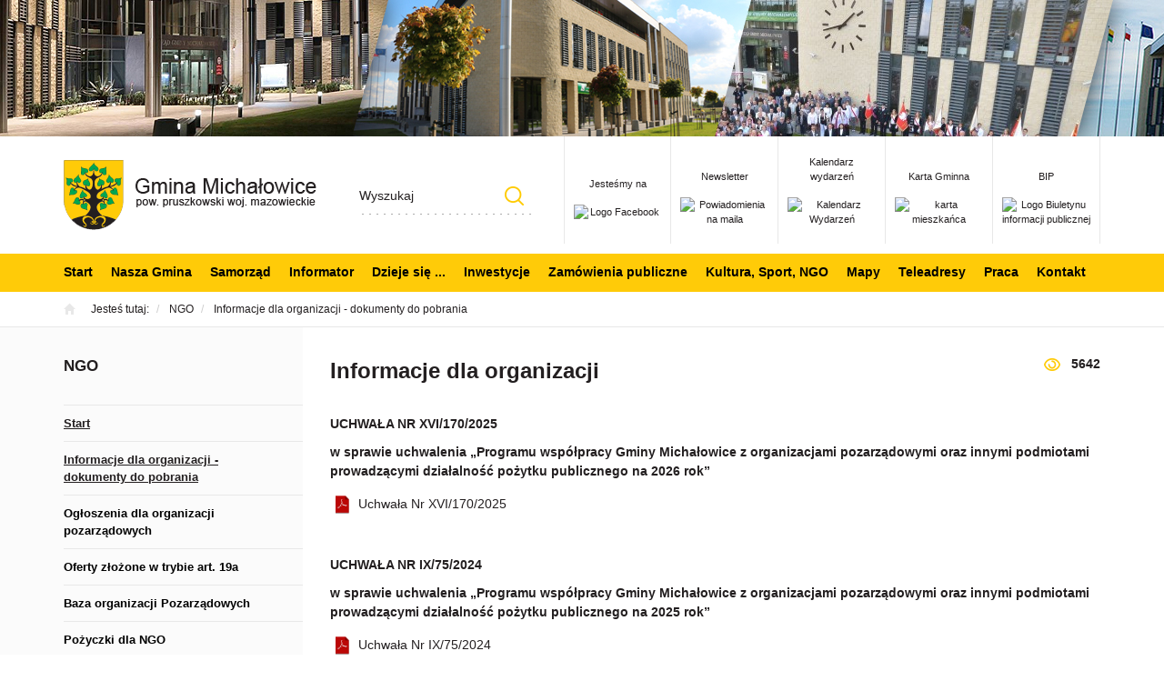

--- FILE ---
content_type: text/html; charset=utf-8
request_url: https://www.michalowice.pl/ngo/informacje-dla-stowarzyszen
body_size: 5250
content:
<!DOCTYPE html>
<html lang="pl">
<head>
<title>Informacje dla organizacji - dokumenty do pobrania - NGO - Gmina Michałowice</title>
<meta charset="utf-8">
<meta name="description" content="UCHWAŁA NR XVI/170/2025
w sprawie uchwalenia „Programu współpracy Gminy Michałowice z organizacjami pozarządowymi oraz innymi podmiotami prowadzącymi działalność pożytku">
<link href="/css/all_gzip.css?v=11" type="text/css" rel="stylesheet">
<link rel="shortcut icon" href="/grafika/favicon.ico" type="image/x-icon">
<link rel="icon" href="/grafika/favicon.ico" type="image/x-icon">
<link href="https://fonts.googleapis.com/css?family=Montserrat:400,700&amp;subset=latin-ext" rel="stylesheet">
<!--[if lt IE 9]>
<script src="//oss.maxcdn.com/libs/html5shiv/3.7.0/html5shiv.js"></script>
<script src="//oss.maxcdn.com/libs/respond.js/1.4.2/respond.min.js"></script>
<![endif]-->
<meta id="viewport" name="viewport" content="width=device-width">
<meta name="robots" content="all">
<link rel="alternate" type="application/rss+xml" title="Gmina Michałowice" href="/rss.php">
<!-- Matomo -->
<script type="text/plain" data-cookiecategory="analytics">
var _paq = window._paq || [];
/* tracker methods like "setCustomDimension" should be called before "trackPageView" */
_paq.push(['trackPageView']);
_paq.push(['enableLinkTracking']);
(function() {
var u="//stat.michalowice.pl/";
_paq.push(['setTrackerUrl', u+'matomo.php']);
_paq.push(['setSiteId', '1']);
var d=document, g=d.createElement('script'), s=d.getElementsByTagName('script')[0];
g.type='text/javascript'; g.async=true; g.defer=true; g.src=u+'matomo.js'; s.parentNode.insertBefore(g,s);
})();
</script>
<!-- End Matomo Code -->
</head>
<body class="body body-desktop page363458254">
<div id="skip-link">
<a href="#block-menu-main">Przejdź do menu głównego</a>
<a href="#cmsContent">Przejdź do treści</a>
<a href="#sidebar">Przejdź do menu bocznego</a>
<a href="#block-menu-bottom">Przejdź do menu w stopce</a>
</div>
<div class="wrapper">
<div class="michalowice" style="background: url('/files/michalowice-header.jpg') no-repeat;"></div>
<header>
<div class="container">
<div class="header-inside">
<div class="logo">
<a href="/">
<img src="/grafika/logo.png" alt="Logo Gminy Michałowice" />
</a>
</div>
<div class="nav-icons">
<div class="item">
<a href="https://www.facebook.com/UGMichalowice" target="_blank" title="<br />Jesteśmy na">
<span><br />Jesteśmy na</span>
<img src="/cache/files/11111/i-facebook---w-55-h-40-wo-55-ho-40.png" alt="Logo Facebook" />
</a>
</div>
<div class="item">
<a href="https://www.michalowice.pl/informator/newsletter" target="_blank" title="<br />Newsletter">
<span><br />Newsletter</span>
<img src="/cache/files/11111/i-newsletter---w-55-h-40-wo-55-ho-40.png" alt="Powiadomienia na maila" />
</a>
</div>
<div class="item">
<a href="/kalendarz" target="_blank" title="Kalendarz wydarzeń">
<span>Kalendarz wydarzeń</span>
<img src="/cache/files/11111/icalendar---w-55-h-40-wo-55-ho-40.png" alt="Kalendarz Wydarzeń" />
</a>
</div>
<div class="item">
<a href="https://www.michalowice.pl/karta-mieszkanca" target="_blank" title="<br />Karta Gminna">
<span><br />Karta Gminna</span>
<img src="/cache/files/11111/karta-mieszkanca---w-55-h-40-wo-55-ho-40.png" alt="karta mieszkańca" />
</a>
</div>
<div class="item">
<a href="https://bip.michalowice.pl/strona-glowna" target="_blank" title="<br />BIP">
<span><br />BIP</span>
<img src="/cache/files/11111/i-bip---w-55-h-40-wo-55-ho-40.png" alt="Logo Biuletynu informacji publicznej" />
</a>
</div>
</div>
<div class="search-box">
<form action="/" method="GET">
<input title="Szukana fraza" id="q" type="text" name="q" value="" placeholder="Wyszukaj" />
<button type="submit">Szukaj</button>
</form>
</div>
</div>
</div>
<div class="menu">
<div class="container">
<div class="navbar-header">
<button type="button" class="navbar-toggle" data-toggle="collapse" data-target=".navbar-collapse">
<span class="sr-only">Pokaż menu</span>
<span class="icon-bar"></span><span class="icon-bar"></span><span class="icon-bar"></span>
</button>
</div>
<div class="collapse navbar-collapse" role="navigation">
<ul class="nav navbar-nav nav-header" id="block-menu-main">
<li class=""><a href="https://www.michalowice.pl/start">Start</a></li><li class="mdropdown"><a href="https://www.michalowice.pl/nasza-gmina">Nasza Gmina</a>
<ul class="dropdown-menu"><li class=""><a href="https://www.michalowice.pl/nasza-gmina/gminna-przyszlosc">Prezentacja Gminy Michałowice</a></li>
<li class=""><a href="https://www.michalowice.pl/nasza-gmina/informator-gminny">Informator Gminny</a></li>
<li class=""><a href="https://www.michalowice.pl/nasza-gmina/warto-zajrzec-na">Warto zajrzeć na ...</a></li>
<li class=""><a href="http://turystyka.michalowice.pl/">Turystyka</a></li>
<li class=""><a href="https://www.michalowice.pl/raportstangminy">Raport o stanie gminy </a></li>
</ul></li><li class="mdropdown"><a href="https://www.michalowice.pl/urzad_gminy">Samorząd</a>
<ul class="dropdown-menu"><li class=""><a href="https://bip.michalowice.pl/urzad-gminy/wladze_gminy">Władze Gminy</a></li>
<li class=""><a href="https://bip.michalowice.pl/rada-gminy">Rada Gminy</a></li>
<li class=""><a href="https://www.michalowice.pl/urzad_gminy/terminy-posiedzen-komisji-i-sesji">Terminy posiedzeń komisji i sesji Rady Gminy</a></li>
<li class=""><a href="https://www.michalowice.pl/urzad_gminy/transmisja-obrad-rady-gminy">Transmisja obrad Sesji i Komisji Rady Gminy</a></li>
<li class=""><a href="https://www.michalowice.pl/urzad_gminy/interpelacje-i-zapytania">Interpelacje i zapytania</a></li>
<li class=""><a href="https://bip.michalowice.pl/urzad-gminy/komorki-urzedu">Struktura Urzędu</a></li>
<li class=""><a href="https://www.michalowice.pl/urzad_gminy/jednostki-organizacyjne">Jednostki organizacyjne</a></li>
<li class=""><a href="https://www.michalowice.pl/urzad_gminy/jednostki-pomocnicze-link">Jednostki pomocnicze</a></li>
<li class=""><a href="https://www.michalowice.pl/urzad_gminy/jednostki-pomocnicze-link">Sołectwa i Osiedla</a></li>
<li class=""><a href="https://bip.michalowice.pl/rada-gminy/uchwaly-rady">Uchwały Rady</a></li>
<li class=""><a href="https://bip.michalowice.pl/prawo/zarzadzenia-wojta">Zarządzenia Wójta</a></li>
<li class=""><a href="https://www.michalowice.pl/e-urzad">e-URZĄD</a></li>
</ul></li><li class=""><a href="https://www.michalowice.pl/dla-mieszkancow-i-inwestorow/dla-mieszkancow">Informator</a></li><li class="mdropdown"><a href="https://www.michalowice.pl/dzieje-sie">Dzieje się ...</a>
<ul class="dropdown-menu"><li class="mdropdown2"><a href="https://www.michalowice.pl/dzieje-sie/aktualnosci">Aktualności</a>
<ul class="dropdown-menu"><li><a href="https://www.michalowice.pl/dzieje-sie/aktualnosci/komunikaty">Komunikaty</a></li><li><a href="https://www.michalowice.pl/dzieje-sie/aktualnosci/kulturalne">Kulturalne</a></li><li><a href="https://www.michalowice.pl/dzieje-sie/aktualnosci/sportowe">Sportowe</a></li><li><a href="https://www.michalowice.pl/dzieje-sie/aktualnosci/oswiatowe">Oświatowe</a></li><li><a href="https://www.michalowice.pl/dzieje-sie/aktualnosci/samorzadowe">Samorządowe</a></li><li><a href="https://www.michalowice.pl/dzieje-sie/aktualnosci/inne">Inne</a></li></ul></li>
<li class=""><a href="https://www.michalowice.pl/dzieje-sie/spotkania-cykliczne-spotkania-zajecia-warsztaty">Spotkania cykliczne, spotkania, zajęcia, warsztaty</a></li>
<li class=""><a href="https://www.michalowice.pl/dzieje-sie/zaproszenia">Zaproszenia</a></li>
<li class=""><a href="https://www.michalowice.pl/dzieje-sie/aktualnosci/komunikaty">Komunikaty</a></li>
<li class=""><a href="https://www.michalowice.pl/dzieje-sie/aktualnosci-w-bip">Aktualności w BIP</a></li>
</ul></li><li class="mdropdown"><a href="https://www.michalowice.pl/inwestycje-gminne/w-trakcie-realizacji">Inwestycje</a>
<ul class="dropdown-menu"><li class=""><a href="https://www.michalowice.pl/inwestycje-gminne/w-trakcie-realizacji">W trakcie realizacji</a></li>
<li class=""><a href="https://www.michalowice.pl/inwestycje-gminne/zakonczone">Zakończone</a></li>
<li class=""><a href="https://www.michalowice.pl/konkursy">Konkursy SARP</a></li>
<li class=""><a href="https://www.michalowice.pl/inwestycje-gminne/zadania-realizowane-z-budzetu-panstwa-lub-z-panstw">Dotacje z budżetu państwa lub z państwowych funduszy celowych</a></li>
</ul></li><li class=""><a href="https://bip.michalowice.pl/zamowienia-publiczne">Zamówienia publiczne</a></li><li class="mdropdown"><a href="https://www.michalowice.pl/kulturasport">Kultura, Sport, NGO</a>
<ul class="dropdown-menu"><li class=""><a href="https://www.michalowice.pl/kulturasport/kultura">Aktualności Kulturalne</a></li>
<li class=""><a href="https://www.michalowice.pl/kulturasport/aktualnosci">Aktualności Sportowe</a></li>
<li class=""><a href="https://www.michalowice.pl/kulturasport/senior">Cykliczne zajęcia sportowe dla seniorów</a></li>
<li class=""><a href="https://www.michalowice.pl/kulturasport/patronaty">Patronaty</a></li>
<li class=""><a href="https://www.michalowice.pl/bieg/lasynadutrata">Półmaraton i bieg na 5 km</a></li>
<li class=""><a href="https://www.michalowice.pl/kulturasport/kluby-sportowe">Kluby sportowe</a></li>
<li class=""><a href="https://www.michalowice.pl/ngo">NGO</a></li>
<li class=""><a href="https://www.michalowice.pl/kulturasport/stypendia-sportowe">Stypendia sportowe</a></li>
<li class=""><a href="https://www.michalowice.pl/kulturasport/orlik">Orlik</a></li>
</ul></li><li class=""><a href="https://www.michalowice.pl/mapy-gminy">Mapy</a></li><li class=""><a href="https://www.michalowice.pl/teleadresy">Teleadresy</a></li><li class=""><a href="https://bip.michalowice.pl/urzad-gminy/oferty-pracy/praca-w-urzedzie/oferty-pracy">Praca</a></li><li class=""><a href="https://www.michalowice.pl/kontakt">Kontakt</a></li>
</ul>
</div>
</div>
</div>
</header>
<div class="path">
<div class="container">
<ol class="breadcrumb">
<li>
Jesteś tutaj:
</li>
<li itemscope itemtype="http://data-vocabulary.org/Breadcrumb" class="breadcrumb-2">
<a itemprop="url" href="https://www.michalowice.pl/ngo">
<span itemprop="title">NGO</span>
</a>
</li>
<li itemscope itemtype="http://data-vocabulary.org/Breadcrumb" class="breadcrumb-3">
<a itemprop="url" href="https://www.michalowice.pl/ngo/informacje-dla-stowarzyszen">
<span itemprop="title">Informacje dla organizacji - dokumenty do pobrania</span>
</a>
</li>
</ol>
</div>
</div>
<div class="container">
<div class="content">
<div class="row row-offcanvas row-offcanvas-left">
<button type="button" class="visible-xs btn-offcanvas navbar-left-toggle" data-toggle="offcanvas">
<span class="glyphicon glyphicon-share-alt"></span> Pokaż menu
</button>
<div class="clearfix"></div>
<div id="sidebar" class="col-xs-6 col-sm-3 col-md-3 sidebar-offcanvas">
<div class="sidebar-inner ">
<div class="h3 title">NGO</div>
<ul class="nav nav-left">
<li class="m1 active"><a href="https://www.michalowice.pl/ngo">Start</a></li><li class="m1 active"><a href="https://www.michalowice.pl/ngo/informacje-dla-stowarzyszen">Informacje dla organizacji - dokumenty do pobrania</a></li><li class="m1"><a href="https://www.michalowice.pl/ngo/ogloszone-dla-organizacji-pozarzadowych">Ogłoszenia dla organizacji pozarządowych</a></li><li class="m1"><a href="https://www.michalowice.pl/ngo/zlozone-oferty">Oferty złożone w trybie art. 19a</a></li><li class="m1"><a href="https://www.michalowice.pl/ngo/organizacje-pozarzadowe/baza-organizacji-pozarzadowych-z-terenu-gminy-michalowice,p1552682629">Baza organizacji Pozarządowych </a></li><li class="m1"><a href="https://www.michalowice.pl/ngo/pozyczki-dla-ngo">Pożyczki dla NGO</a></li><li class="m1"><a href="https://www.michalowice.pl/ngo/kontakt">Kontakt</a></li><li class="m1"><a href="https://www.michalowice.pl/ngo/prezentacje-zadan-publicznych-zrealizowanych-z-dot">Zadania publiczne zrealizowane z udzielonych dotacji</a></li>
</ul>
</div>
</div>
<div id="cmsContent" class="col-md-9 col-sm-9">
<div class="section"><div class="row"><div class="col-xxs-12 col-xs-0 col-sm-12"><div class="heading heading-views">
<div class="views">5642</div>
<h1>Informacje dla organizacji</h1>
</div>
<div class="ukl ukl_lt">
<div class="ukl-body">
<p><strong>UCHWAŁA NR XVI<span style="font-family: sans-serif; white-space: pre;">/170/2025</span></strong></p> <p><span style="font-weight: 700; text-align: justify;">w sprawie uchwalenia &bdquo;Programu wsp&oacute;łpracy Gminy Michałowice z&nbsp;organizacjami pozarządowymi oraz&nbsp;innymi podmiotami prowadzącymi działalność pożytku publicznego na 2026&nbsp;rok&rdquo;</span></p> <p><a href="/files/363458254/file/Uchwała_nr_XVI-170-2025.pdf">Uchwała&nbsp;Nr&nbsp;XVI/170/2025</a></p> <p>&nbsp;</p> <p><strong>UCHWAŁA NR I<span style="font-family: sans-serif; white-space: pre;">X/75/2024</span></strong></p> <p><span style="font-weight: 700; text-align: justify;">w sprawie uchwalenia &bdquo;Programu wsp&oacute;łpracy Gminy Michałowice z&nbsp;organizacjami pozarządowymi oraz&nbsp;innymi podmiotami prowadzącymi działalność pożytku publicznego na 2025&nbsp;rok&rdquo;</span></p> <p><a href="/files/363458254/file/Uchwała_Nr_IX-75-2024.pdf">Uchwała Nr IX/75/2024</a></p> <p>&nbsp;</p> <p><strong>UCHWAŁA NR&nbsp;<span style="font-family: sans-serif; white-space: pre;">XLIX/635/2023</span></strong></p> <p><span style="font-weight: 700; text-align: justify;">w sprawie uchwalenia &bdquo;Programu wsp&oacute;łpracy Gminy Michałowice z&nbsp;organizacjami pozarządowymi oraz&nbsp;innymi podmiotami prowadzącymi działalność pożytku publicznego na 2024&nbsp;rok&rdquo;</span></p> <p><a href="/files/363458254/file/Uchwała_Nr_XLIX-635-20231.pdf">Uchwała Nr XLIX/635/2023.pdf</a></p> <p>&nbsp;</p> <p><span style="font-size:14px;"><strong>UCHWAŁA NR&nbsp;<span style="font-family: sans-serif; white-space: pre;">XLIX/522/2022</span></strong></span></p> <p><span style="font-weight: 700; text-align: justify;">w sprawie uchwalenia &bdquo;Programu wsp&oacute;łpracy Gminy Michałowice z&nbsp;organizacjami pozarządowymi oraz&nbsp;innymi podmiotami prowadzącymi działalność pożytku publicznego na 2023&nbsp;rok&rdquo;</span></p> <p><a href="/files/363458254/file/9686C0D6-6B15-4750-9CAA-4A91E9DBBBB12.pdf">Uchwała Nr XLIX/522/2022</a></p> <hr /> <p><strong>UCHWAŁA NR XXXVII/403/2021</strong></p> <p><span style="font-weight: 700; text-align: justify;">w sprawie uchwalenia &bdquo;Programu wsp&oacute;łpracy Gminy Michałowice z&nbsp;organizacjami pozarządowymi oraz&nbsp;innymi podmiotami prowadzącymi działalność pożytku publicznego na 2022&nbsp;rok&rdquo;</span></p> <p><a href="/files/363458254/file/Uchwała.pdf">Uchwała Nr XXXVII/403/2021</a></p> <hr /> <p><strong>UCHWAŁA NR XXV/301/2020</strong></p> <p><span style="font-weight: 700; text-align: justify;">w sprawie uchwalenia &bdquo;Programu wsp&oacute;łpracy Gminy Michałowice z&nbsp;organizacjami pozarządowymi oraz&nbsp;innymi podmiotami prowadzącymi działalność pożytku publicznego na 2021&nbsp;rok&rdquo;</span></p> <p><a href="https://bip.michalowice.pl/files/230149858/uchwala-xxv.301.2020-z-25.11.2020-program-roczny-z-ngo.pdf">Uchwała Nr XXV/301/2020</a></p> <hr /> <p><strong>UCHWAŁA NR XXV/300/2020</strong></p> <p><span style="font-weight: 700; text-align: justify;">w sprawie uchwalenia &bdquo;Wieloletniego Programu wsp&oacute;łpracy Gminy Michałowice z&nbsp;organizacjami pozarządowymi oraz&nbsp;innymi podmiotami prowadzącymi działalność pożytku publicznego na lata 2021-2024&rdquo;</span></p> <p><a href="https://bip.michalowice.pl/files/230149858/uchwala-xxv.300.2020-z-25.11.2020-program-wieloletni-z-ngo.pdf">Uchwała Nr XXV/300/2020</a></p> <hr /> <p><strong>USTAWA</strong></p> <p><strong>z&nbsp;dnia 24 kwietnia 2003 r. o&nbsp;działalności pożytku publicznego i&nbsp;o&nbsp;wolontariacie -&nbsp;</strong></p> <p><a href="https://isap.sejm.gov.pl/isap.nsf/download.xsp/WDU20190000688/O/D20190688.pdf">Dz.U.2019.688 t.j. z&nbsp;dnia 2019.04.12</a></p> <hr />
</div>
</div>
<h2 class="karta bezwc">Załączniki</h2>
<div class="opis_plik uni">
<a href="/files/363458254/2-uproszczona-oferta-realizacji-zadania-publicznego-wzor-pdf.pdf" class="niebbb" target="_blank">1) Uproszczona oferta realizacji zadania publicznego - WZÓR WYPEŁNIANIA </a>
</div>
<div class="opis_plik uni">
<a href="/files/363458254/6-uproszczone-sprawozdanie-z-realizacji-zadania-publicznego-wzor-pdf.pdf" class="niebbb" target="_blank">2) Uproszczone sprawozdanie z realizacji zadania publicznego - WZÓR WYPEŁNIANIA</a>
</div>
<div class="opis_plik uni">
<a href="/files/363458254/oferta-realizacji-zadania-publicznego-konkurs-wzor-pdf_1.pdf" class="niebbb" target="_blank">3) Oferta realizacji zadania publicznego (konkurs) - WZÓR WYPEŁNIANIA</a>
</div>
<div class="opis_plik uni">
<a href="/files/363458254/8-sprawozdanie-z-wykonania-zadania-publicznego-wzor-pdf.pdf" class="niebbb" target="_blank">4) Sprawozdanie z wykonania zadania publicznego (konkurs) - WZÓR WYPEŁNIANIA</a>
</div>
<div class="opis_plik uni">
<a href="/files/363458254/9-oswiadczenie-o-wykorzystaniu-wkladu-rzeczowy.docx" class="niebbb" target="_blank">5) Oświadczenie o wykorzystaniu wkładu rzeczowego</a>
</div>
<div class="opis_plik uni">
<a href="/files/363458254/10-zestawienie-dokumentow-ksiegowych-do-kontroli.doc" class="niebbb" target="_blank">6) Zestawienie dokumentów księgowych do kontroli</a>
</div>
<div class="opis_plik uni">
<a href="/files/363458254/11-porozumienie-wolontariat.doc" class="niebbb" target="_blank">7) Porozumienie - wolontariat</a>
</div>
<div class="opis_plik uni">
<a href="/files/363458254/12-oswiadczenie-wolontariat.docx" class="niebbb" target="_blank">8) Oświadczenie - wolontariat</a>
</div>
<div class="opis_plik uni">
<a href="/files/363458254/11513-opis-faktury.docx" class="niebbb" target="_blank">9) Opis faktury</a>
</div>
<div class="opis_plik uni">
<a href="/files/363458254/14-dane-do-umowy.docx" class="niebbb" target="_blank">10) Dane do umowy</a>
</div>
</div></div></div>
<div class="row"></div>
</div>
</div>
</div>
</div>
<div id="block-news">
</div>
<footer class="footer-pages">
<div class="container">
<div class="row">
<div class="col-md-3 col-sm-4 col-xs-12 footer-left">
<div class="footer-logo">
<img src="/grafika/logo.png" alt="Logo Gminy Michałowice" />
</div>
Urząd Gminy Michałowice<br />
Reguły, ul. Aleja Powstańców<br />
Warszawy 1<br />
05-816 Michałowice
<div class="contact"> T: <a href="tel:223509191">(22) 350 91 91</a><br />
F: (22) 350 91 01 <a class="mailer">sekretariat|michalowice.pl| |sekretariat|michalowice.pl</a> </div>
</div>
<div class="col-md-9 col-sm-8 col-xs-12 footer-right">
<a href="https://www.facebook.com/UGMichalowice" class="facebook" title="Zobacz nasz profil na Facebooku" rel="nofollow">Obserwuj nas na</a>
<div class="nav nav-pills" id="block-menu-bottom">
<div class="sm-title">Na skróty</div>
<ul class="footer-menu">
<li>
<a href="https://www.michalowice.pl/nasza-gmina">Nasza Gmina</a>
</li>
<li>
<a href="https://www.michalowice.pl/dla-mieszkancow-i-inwestorow">Dla mieszkańców i inwestorów</a>
</li>
<li>
<a href="https://www.michalowice.pl/ochrona-srodowiska">Ochrona środowiska</a>
</li>
<li>
<a href="https://www.michalowice.pl/ochrona-srodowiska/odbior-odpadow">Odbiór odpadów</a>
</li>
<li>
<a href="https://www.michalowice.pl/ochrona-srodowiska/bezdomne-zwierzeta">Opieka nad zwierzętami</a>
</li>
<li>
<a href="https://bip.michalowice.pl/urzad-gminy/oferty-pracy">Praca</a>
</li>
<li>
<a href="https://gops.michalowice.pl/dla-niepelnosprawnych">Informacje dla osób z niepełnosprawnością</a>
</li>
<li>
<a href="/?l=sitemap">Mapa strony</a>
</li>
<li>
<a href="https://www.michalowice.pl/deklaracja-dostepnosci">Deklaracja dostępności</a>
</li>
<li>
<a href="https://www.michalowice.pl/rodo">(RODO) Ochrona danych osobowych</a>
</li>
<li>
<a href="https://www.michalowice.pl/polityka-prywatnosci">Polityka prywatności i cookies</a>
</li>
<li>
<a href="https://www.michalowice.pl/zagrozenia-cyberbezpieczenstwa-porady-i-baza-wiedz">Zagrożenia cyberbezpieczeństwa - porady i baza wiedzy</a>
</li>
</ul>
</div>
</div>
</div>
</div>
</footer>
<div class="copyright">
<div class="container">
<span class="copy"></span>
Projekt &amp; <a href="http://www.dms-cms.pl">cms</a>: <a title="Projektowanie stron WWW Warszawa" href="https://www.zstudio.pl">www.zstudio.pl</a>
</div>
</div>
</div><!-- end wrapper -->
<script>
var _userway_config = {
// uncomment the following line to override default position
// position: 3,
// uncomment the following line to override default size (values: small, large)
// size: 'small',
// uncomment the following line to override default language (e.g., fr, de, es, he, nl, etc.)
language: 'pl',
// uncomment the following line to override color set via widget
color: '#ffcb08',
account: 'eQ5GqetMVD'
};
</script>
<script async src="/js/all_gzip.js?v="></script>
</body>
</html>
